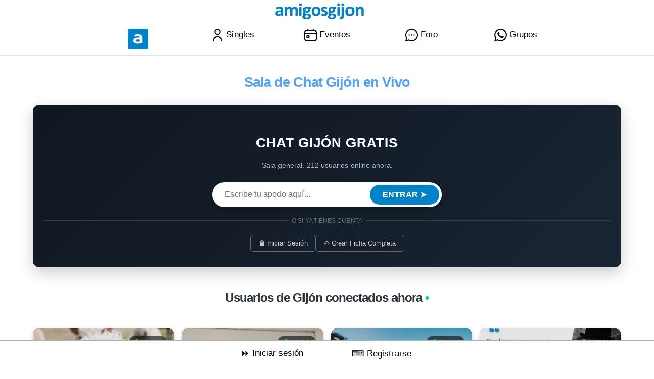

--- FILE ---
content_type: text/html; charset=UTF-8
request_url: https://www.amigosgijon.com/chat-online-gijon
body_size: 8106
content:
					
					

<!DOCTYPE html>
<html lang="es">
<head>

	
	
	<base href="https://www.amigosgijon.com" >
	<meta name="author" content="Alex Mora" >
	<meta http-equiv="Content-Type" content="text/html; charset=utf-8" >
	<!-- viewport meta to reset iPhone inital scale -->
	<meta name="viewport" content="width=device-width, initial-scale=1.0">
	<meta name="description" content="¿Buscas gente en Gij&oacute;n? Entra a nuestro Chat Online Gratis. Miles de hombres y mujeres de Gij&oacute;n te esperan para chatear, hacer amigos o ligar en tiempo real." />
	<title>Chat Gij&oacute;n Gratis - Conoce Gente y Chatea Online</title>

	<meta http-equiv="Expires" content="0">

	<meta http-equiv="Last-Modified" content="0">

	<meta http-equiv="Cache-Control" content="no-cache, mustrevalidate">

	<meta http-equiv="Pragma" content="no-cache">

	<style>.chat { color:#0082C9 ; }</style>
	
		
	
	<link rel="manifest"  href="temaconfiguracion/manifest.json" >
<meta name="theme-color" content="#0D86CC" >
<link rel="icon" sizes="192x192" href="../images/icon192x192.png" >

<link href="css/cssresp.css?v.2.5.8" rel="stylesheet" type="text/css"  />
<link rel="shortcut icon" href="images/favicon.ico"  />


	<script>
		if ('serviceWorker' in navigator) {
			window.addEventListener('load', function() {
				/*
				navigator.serviceWorker.getRegistrations().then(function(registrations) {
					for(let registration of registrations) {
						if (registration.active && registration.active.scriptURL.endsWith('firebase-messaging-sw.js')) {
							registration.unregister();
						}
					}
				});
				*/
				navigator.serviceWorker.register('/firebase-messaging-sw.js').then(function(registration) {
					console.log('Service worker registration successful, scope: ', registration.scope);
				}).catch(function(err) {
					console.log('Service worker registration failed, error: ', err);
				});
			});
		}

	</script>
<script async src="https://fundingchoicesmessages.google.com/i/pub-3617540166462421?ers=1" nonce="fcEQVemuZSOH1KltXxUG_Q"></script><script nonce="fcEQVemuZSOH1KltXxUG_Q">(function() {function signalGooglefcPresent() {if (!window.frames['googlefcPresent']) {if (document.body) {const iframe = document.createElement('iframe'); iframe.style = 'width: 0; height: 0; border: none; z-index: -1000; left: -1000px; top: -1000px;'; iframe.style.display = 'none'; iframe.name = 'googlefcPresent'; document.body.appendChild(iframe);} else {setTimeout(signalGooglefcPresent, 0);}}}signalGooglefcPresent();})();</script>







<!-- Global site tag (gtag.js) - Google Analytics -->
<script async src="https://www.googletagmanager.com/gtag/js?id=G-8N3G4V8KPT"></script>
<script>
  window.dataLayer = window.dataLayer || [];
  function gtag(){dataLayer.push(arguments);}
  gtag('js', new Date());

  gtag('config', 'G-8N3G4V8KPT');
</script>
	
	<link rel="canonical" href="https://www.amigosgijon.com/chat-online-gijon" />

    <meta property="og:locale" content="es_ES" />
    <meta property="og:type" content="website" />
    <meta property="og:title" content="Chat Gij&oacute;n Gratis - Conoce Gente y Chatea Online" />
    <meta property="og:description" content="¿Buscas gente en Gij&oacute;n? Entra a nuestro Chat Online Gratis. Miles de hombres y mujeres de Gij&oacute;n te esperan para chatear, hacer amigos o ligar en tiempo real." />
    <meta property="og:url" content="https://www.amigosgijon.com" />
    <meta property="og:site_name" content="Amigos Gij&oacute;n" />
    <meta property="og:image" content="https://www.amigosgijon.com/images/captura-chat.webp" />
    
    <script type="application/ld+json">
    {
      "@context": "https://schema.org",
      "@type": "WebApplication",
      "name": "Chat Online Gij&oacute;n",
      "url": "https://www.amigosgijon.com",
      "description": "Plataforma de chat gratuito para conocer gente en Gij&oacute;n.",
      "applicationCategory": "SocialNetworkingApplication",
      "operatingSystem": "Web",
      "offers": {
        "@type": "Offer",
        "price": "0",
        "priceCurrency": "EUR"
      },
      "audience": {
        "@type": "PeopleAudience",
        "geographicArea": {
          "@type": "City",
          "name": "Gij&oacute;n"
        }
      }
    }
    </script>
	
	<style>.chat-gallery-grid{display:grid;grid-template-columns:repeat(auto-fill,minmax(240px,1fr));gap:15px;padding:15px 0}.profile-card{position:relative;height:380px;border-radius:15px;overflow:hidden;background-color:#000;box-shadow:0 4px 10px rgba(0,0,0,.2);transition:transform .3s ease,box-shadow .3s ease;cursor:pointer;text-decoration:none!important}.profile-card:hover{transform:translateY(-5px);box-shadow:0 10px 25px rgba(0,0,0,.4)}.card-image{width:100%;height:100%;object-fit:cover;transition:transform .5s ease;opacity:.9}.profile-card:hover .card-image{transform:scale(1.05);opacity:1}.card-overlay{position:absolute;bottom:0;left:0;width:100%;height:50%;background:linear-gradient(to top,rgba(0,0,0,.9) 0,rgba(0,0,0,.5) 60%,rgba(0,0,0,0) 100%);display:flex;flex-direction:column;justify-content:flex-end;padding:15px;box-sizing:border-box}.online-badge{position:absolute;top:15px;right:15px;background:rgba(0,0,0,.6);backdrop-filter:blur(4px);padding:5px 10px;border-radius:20px;display:flex;align-items:center;gap:6px;font-size:11px;font-weight:bold;color:#fff;z-index:10;border:1px solid rgba(255,255,255,.2)}.green-dot{width:10px;height:10px;background-color:#00e676;border-radius:50%;box-shadow:0 0 0 0 rgba(0,230,118,.7);animation:pulse 2s infinite}@keyframes pulse{0%{box-shadow:0 0 0 0 rgba(0,230,118,.4)}70%{box-shadow:0 0 0 10px rgba(0,230,118,0)}100%{box-shadow:0 0 0 0 rgba(0,230,118,0)}}.user-name{color:#fff;font-size:22px;font-weight:700;margin:0;text-shadow:1px 1px 3px rgba(0,0,0,.8);line-height:1.2}.user-location{color:#ddd;font-size:13px;margin-top:5px;display:flex;align-items:center;gap:4px}.action-btn{margin-top:10px;background-color:#0082C9;color:#fff;text-align:center;padding:8px;border-radius:8px;font-weight:bold;font-size:14px;width:100%;display:block}.profile-card:hover .action-btn{background-color:#0099eb}.chat-login-hero{background:linear-gradient(135deg,#0F1720 0,#1a2533 100%);padding:30px 20px;text-align:center;border-radius:12px;margin-bottom:25px;color:#fff;box-shadow:0 10px 30px rgba(0,0,0,.2);border:1px solid #2c3e50}.hero-title{font-size:26px;font-weight:800;margin-bottom:10px;color:#fff;text-transform:uppercase;letter-spacing:1px}.hero-subtitle{font-size:14px;color:#aab7c4;margin-bottom:25px}.fake-input-group{display:flex;max-width:450px;margin:0 auto 20px auto;background:#fff;border-radius:50px;padding:5px;box-shadow:0 5px 15px rgba(0,0,0,.3)}.fake-input{border:none;background:0 0;padding:10px 20px;font-size:16px;flex-grow:1;outline:0;color:#333}.btn-enter-chat{background:#0082C9;color:#fff;border:none;padding:10px 25px;border-radius:40px;font-weight:bold;font-size:16px;cursor:pointer;transition:background .3s;text-decoration:none;display:inline-block}.btn-enter-chat:hover{background:#006eb3;color:#fff}.divider-text{display:flex;align-items:center;text-align:center;color:#5d6d7e;font-size:12px;margin:20px 0}.divider-text::after,.divider-text::before{content:'';flex:1;border-bottom:1px solid #2c3e50}.divider-text:not(:empty)::before{margin-right:.5em}.divider-text:not(:empty)::after{margin-left:.5em}.real-auth-buttons{display:flex;justify-content:center;gap:15px}.btn-ghost{background:0 0;border:1px solid #5d6d7e;color:#ccc;padding:8px 15px;border-radius:6px;font-size:13px;text-decoration:none;transition:all .3s}.btn-ghost:hover{border-color:#fff;color:#fff;background:rgba(255,255,255,.05)}</style>
	
	
</head>

<body >


	<div id="correctoraltura" style="width:100%"></div>
	
	<style>
	#correctoraltura{height:100px}#lineacargador{top:115px}@media screen and (max-width:860px){#correctoraltura{height:86px}#lineacargador{top:92px}}.animate{animation:.3s cubic-bezier(.26,.83,.74,1.48) .4s forwards slide}.animate.flip{animation-name:animate-flip}@keyframes animate-flip{0%{opacity:.4;transform:scaleX(0%) scaleY(100%);right:-50%}100%{opacity:1;transform:scaleX(115%) scaleX(100%);right:0}}@keyframes myfirst{0%{background:red;right:100%}100%{background:red;right:50%}}
	#cargando{position:fixed;top:0;left:0;width:100%;height:100%;z-index:9999;background-color:rgba(255,255,255,.7);display:none;justify-content:center;align-items:center}.spinner{width:50px;height:50px;border-radius:50%;border:5px solid rgba(0,0,0,.1);border-top-color:#0D86CC;animation:spin 1s linear infinite}@keyframes spin{to{transform:rotate(360deg)}}
	</style>
	
	<div id="cargando">
		<div class="spinner"></div>
	</div>
	
	<div id="navegaciontop" style="position:fixed;top:0;left:0;width:100%;z-index:99999">
	
	
	<nav class="navegacion ocultarnormal"  style="background-color:#fff;text-align:center;padding:0px;margin:0;border:0">
		<div id="main" style="background-color:#fff;text-align:center;height:45px">
			<div class="lateral"></div>
			<div style="padding:5px">
				<a href="https://www.amigosgijon.com" onclick="javascript:mostrarcargando();"><img src="logos/logoamigos.png" loading="lazy" style="width:283px;height:33px" alt="Amigos Gij&oacute;n" title="Amigos Gij&oacute;n" /></a>
			</div>
			<div class="lateral"></div>
		</div>
	</nav>
		<nav class="navegacion ocultarsmartphone"  style="background-color:#fff;text-align:center;padding:0px;margin:0;border:0">
		<div id="main" style="background-color:#fff;text-align:center;height:30px">
			<div class="lateral"></div>
			<div style="padding:3px">
				<a href="https://www.amigosgijon.com" onclick="javascript:mostrarcargando();"><img src="logos/logopequeamigos.png" loading="lazy" style="width:188px;height:33px" alt="Amigos Gij&oacute;n" title="Amigos Gij&oacute;n" /></a>
			</div>
			<div class="lateral"></div>
		</div>
	</nav>
		<nav id="navegacionsegunda"  style="background: rgba(255, 255, 255, 0.95);text-align:center;padding:0px;margin:0;border:0;border-bottom:1px solid #E6E6E6;padding:3px;padding-top:6px">
		<div id="mainsegunda" style="text-align:center;width: 100%;border:0;margin:0;padding:0;height: 54px;display: flex">
			<div class="lateral" style="-webkit-flex: 1;-ms-flex: 1;flex: 1"></div>
			
			<div class="objetomenu" style="-webkit-flex: 1;-ms-flex: 1;flex: 1">
				<a href="https://www.amigosgijon.com" class="enlacemenu" onclick="javascript:mostrarcargando();" >	
					<img src="images/iconohome.png" loading="lazy" alt="Home" title="Home" id="imagehome" style="width:40px;height:40px"></img>
				</a>
			</div>
			
			
			
			<div class="objetomenu" style="-webkit-flex: 1;-ms-flex: 1;flex: 1">
				<a href="singles" class="enlacemenu" onclick="javascript:mostrarcargando();" >
					<img src="images/topmiembrosblack.svg?v1.5" loading="lazy" alt="Todos los singles de amigos" title="Todos los singles de amigos" style="width:25px;height:25px" />
					<span class="ocultarsmartphone"></span>
					<span class="miembros textomenu" style="font-weight:400">Singles</span>
				</a>
			</div>
		
						<div class="objetomenu" style="-webkit-flex: 1;-ms-flex: 1;flex: 1">
				<a href="eventos" class="enlacemenu" onclick="javascript:mostrarcargando();">
					<img src="images/topcalendarioblack.svg?v1.5" loading="lazy" alt="Todos los eventos que hacemos" title="Todos los eventos que hacemos" style="width:25px;height:25px" />
					<span class="ocultarsmartphone"></span>
					<span class="actividades textomenu" >Eventos</span>
				</a>
			</div>
						
			
						<div class="objetomenu" style="-webkit-flex: 1;-ms-flex: 1;flex: 1">
				<a href="foros" class="enlacemenu" onclick="javascript:mostrarcargando();">
					<img src="images/topgruposblack.svg?v1.4" loading="lazy" alt="Acceso a todos los foros" title="Acceso a todos los foros" style="width:25px;height:25px" />
					<span class="ocultarsmartphone"></span>
					<span class="foros textomenu" >Foro</span>
				</a>
			</div>
					
			<div class="objetomenu" style="-webkit-flex: 1;-ms-flex: 1;flex: 1">
				<a href="conocer-gente" class="enlacemenu" onclick="javascript:mostrarcargando();">
					<img src="images/whatsappcabecera.svg?v1.5" loading="lazy" alt="Acceso a todos los grupos de Whatsapp y Telegram" title="Acceso a todos los grupos de Whatsapp y Telegram" style="width:25px;height:25px" />
					<span class="ocultarsmartphone"></span>
					<span class="grupos textomenu" >Grupos</span>
				</a>
			</div>
			
			
			
			<div class="lateral" style="-webkit-flex: 1;-ms-flex: 1;flex: 1"></div>
		</div>
	
	</nav>
	
	
	</div>
	
		
	
				
	
	

	<div id="menuabajo" style="position:fixed;left:0;z-index:99999;bottom:0;height:55px;background-color:#fff;width:100%;border-top:1px solid #ACB1B4;padding:0px">
	<nav class="navegacionabajo"  style="background-color:#fff;text-align:center;padding:0px;margin:0;border:0">
	
	
							
					<div id="mainabajo" style="text-align:center;width: 100%;border:0;margin:0;padding:0;height: 35px;display: flex;padding-top:15px">
						<div class="lateral" style="-webkit-flex: 1;-ms-flex: 1;flex: 1"></div>
						<div class="lateral" style="-webkit-flex: 1;-ms-flex: 1;flex: 1"></div>
						<div  style="-webkit-flex: 1;-ms-flex: 1;flex: 1">
							<a href="login" onclick="javascript:mostrarcargando();" style="color:#000"  rel="nofollow">	
								&#9193;
								<span>Iniciar sesi&oacute;n</span>
							</a>
						</div>
						<div style="-webkit-flex: 1;-ms-flex: 1;flex: 1">
							<a href="signup" onclick="javascript:mostrarcargando();" style="color:#000" rel="nofollow">	
								&#9000;
								<span>Registrarse</span>
							</a>
						</div>
						<div class="lateral" style="-webkit-flex: 1;-ms-flex: 1;flex: 1"></div>
						<div class="lateral" style="-webkit-flex: 1;-ms-flex: 1;flex: 1"></div>
					</div>
					
		
			
	
	</nav>
	</div>
	
	<div id="divlateraloscuro" onclick="javascript:cerrardivmenu();" style="z-index:100000;position:fixed;top:0;left:0;width:100%;height:100%;background-color:#000;display:none;padding:0;margin:0;opacity: 0.9;filter: alpha(opacity=90)">	</div>	
	<div id="menulateral" style="z-index:10000001;display:none;background-color:#fff;padding:6px;overflow: auto;font-weight:400">

		
	</div>
	<div id="divnotificacionesoscuro" onclick="javascript:cerrardivnotificaciones();" style="z-index:100000;position:fixed;top:0;left:0;width:100%;height:100%;background-color:#000;display:none;padding:0;margin:0;opacity: 0.9;filter: alpha(opacity=90)">	</div>	
	<div id="menunotificaciones" style="z-index:10000002;display:none;background-color:#fff;padding:0">
	
		 <div id="carganoti" style="clear:letft;text-align:center"></div>
		 <div id="infinito_notis" style="clear:left;padding:5px">
						<ul id="lista_notificaciones" class="media-list forum" style="padding:0px;margin:0px">	
							<li style="padding:10px;color:#fff;text-align:center"><img src="images/cargando.gif" loading="lazy" alt="Cargando" title="Cargando" /><br />Las notificaciones se estan cargando...</li>
						</ul>
		</div>
	</div>
	
	
	<div id="divescribiroscuro" onclick="javascript:cerrardivescribir();" style="z-index:100000;position:fixed;top:0;left:0;width:100%;height:100%;background-color:#000;display:none;padding:0;margin:0;opacity: 0.9;filter: alpha(opacity=90)">	</div>	
	<div id="menuescribir" style="z-index:10000002;display:none;background-color:#fff;padding:0">
	
		 <div id="carganotiescribir" style="clear:letft;text-align:center"></div>
		 <div id="infinito_notisescribir" style="clear:left;padding:5px">
						<ul id="lista_notificacionesescribir" class="media-list forum" style="padding:0px;margin:0px">	
							<li style="padding:10px;color:#fff;text-align:center"><img src="images/cargando.gif" loading="lazy" alt="Cargando" title="Cargando" /><br />Las notificaciones se estan cargando...</li>
						</ul>
		</div>
	</div>
	
		
	
		

	
	
		
	
	
		<script type="text/javascript">
		
											function mostrardivmenu() 
											{
											menulateral.style.display ='';
											divlateraloscuro.style.display ='';
											 
											}

											function cerrardivmenu() 
											{
											menulateral.style.display='none';
											divlateraloscuro.style.display='none';
											}
											
											function mostrardivnotificaciones() {

											menunotificaciones.style.display ='';
											divnotificacionesoscuro.style.display ='';
											
											const burbuja = document.getElementById('burbujanotis');
											if (burbuja) { burbuja.textContent = "0"; }
											
											lista_notificaciones = document.getElementById("lista_notificaciones");
											if(XMLHttpRequest) var x = new XMLHttpRequest();
											else var x = new ActiveXObject("Microsoft.XMLHTTP");
											x.open("GET", "nuevasnotificaciones.php", true);
											x.send();
											x.onreadystatechange = function(){
												if(x.readyState == 4){
													if(x.status == 200)
													{
													lista_notificaciones.innerHTML = x.responseText;
													}
													else
													{
													lista_notificaciones.innerHTML = "Error loading document";
													}
													}
												}
												console.log("entraporjava");

											}

											function cerrardivnotificaciones() 
											{
											menunotificaciones.style.display='none';
											divnotificacionesoscuro.style.display ='none';
											}
											
											
											function mostrardivescribir() {

											menuescribir.style.display ='';
											divescribiroscuro.style.display ='';
											
											lista_notificacionesescribir = document.getElementById("lista_notificacionesescribir");
											if(XMLHttpRequest) var x = new XMLHttpRequest();
											else var x = new ActiveXObject("Microsoft.XMLHTTP");
											x.open("GET", "escribirpostgeneralselector.php", true);
											x.send();
											x.onreadystatechange = function(){
												if(x.readyState == 4){
													if(x.status == 200)
													{
													lista_notificacionesescribir.innerHTML = x.responseText;
													}
													else
													{
													lista_notificacionesescribir.innerHTML = "Error loading document";
													}
													}
												}
												console.log("entraporjava");

											}

											function cerrardivescribir() 
											{
											menuescribir.style.display='none';
											divescribiroscuro.style.display ='none';
											}
											
										
		</script>
		
			
	
								
<div id="pagewrap" >
						
								
											
	<h1>Sala de Chat Gij&oacute;n en Vivo</h1>
	
	
											
    <div class="col-md-12 col-xs-12 col-sm-12" style="margin:0; padding:0;">
        
        <div class="chat-login-hero">
            
            <h1 class="hero-title">Chat Gij&oacute;n Gratis</h1>
            <p class="hero-subtitle">Sala general. 212 usuarios online ahora.</p>

            <div class="fake-input-group">
                <input type="text" class="fake-input" placeholder="Escribe tu apodo aquí..." id="fakeNick">
                <a href="signup" class="btn-enter-chat" onclick="guardarNick()">
                    ENTRAR &#10148;
                </a>
            </div>

            <script>
                function guardarNick() {
                    var nick = document.getElementById('fakeNick').value;
                    // Aquí podrías guardar el nick en una cookie si quisieras usarlo en el registro después
                    // De momento solo hace la redirección natural del enlace
                }
            </script>

            <div class="divider-text">O SI YA TIENES CUENTA</div>

            <div class="real-auth-buttons">
                <a href="login" class="btn-ghost">
                    &#128274; Iniciar Sesión
                </a>
                <a href="signup" class="btn-ghost">
                    &#9997; Crear Ficha Completa
                </a>
            </div>

        </div>

      

    </div>
    <div class="clearfix"></div>

	
	
											
	
    
    <div style="padding: 10px 5px; margin-bottom:10px;">
        <h2 style="margin:0; font-size:24px; font-weight:800; color:#333;">
            Usuarios de Gij&oacute;n conectados ahora <span style="color:#00e676;">•</span>
        </h2>
    </div>

    <div class="chat-gallery-grid">

        
            <a href="user/9472/josa" class="profile-card" title="Chatear con Jose75 ">
                
                <div class="online-badge">
                    <div class="green-dot"></div>
                    <span>ONLINE</span>
                </div>

                <img src="/cacheimagenes/px300-170399566.jpg" 
                     class="card-image"
                     loading="lazy" 
                     alt="Foto de Jose75  en Gij&oacute;n">

                <div class="card-overlay">
                    <div class="user-name">
                        Jose75 , 44                    </div>
                    
                                        <div class="user-location">
                        &#128205; Gijón                    </div>
                    
                    <div class="action-btn">
                        💬 CHATEAR AHORA
                    </div>
                </div>

            </a>

        
            <a href="user/18685/katy" class="profile-card" title="Chatear con Katy">
                
                <div class="online-badge">
                    <div class="green-dot"></div>
                    <span>ONLINE</span>
                </div>

                <img src="/cacheimagenes/px300-283791212.jpg" 
                     class="card-image"
                     loading="lazy" 
                     alt="Foto de Katy en Gij&oacute;n">

                <div class="card-overlay">
                    <div class="user-name">
                        Katy, 47                    </div>
                    
                                        <div class="user-location">
                        &#128205; Siero                    </div>
                    
                    <div class="action-btn">
                        💬 CHATEAR AHORA
                    </div>
                </div>

            </a>

        
            <a href="user/15158/rosa-maria" class="profile-card" title="Chatear con Rosa Maria">
                
                <div class="online-badge">
                    <div class="green-dot"></div>
                    <span>ONLINE</span>
                </div>

                <img src="/cacheimagenes/px300-183249625.jpg" 
                     class="card-image"
                     loading="lazy" 
                     alt="Foto de Rosa Maria en Gij&oacute;n">

                <div class="card-overlay">
                    <div class="user-name">
                        Rosa Maria, 66                    </div>
                    
                                        <div class="user-location">
                        &#128205; Gijón                    </div>
                    
                    <div class="action-btn">
                        💬 CHATEAR AHORA
                    </div>
                </div>

            </a>

        
            <a href="user/18965/rgj" class="profile-card" title="Chatear con Rgj">
                
                <div class="online-badge">
                    <div class="green-dot"></div>
                    <span>ONLINE</span>
                </div>

                <img src="/cacheimagenes/px300-028304780.jpg" 
                     class="card-image"
                     loading="lazy" 
                     alt="Foto de Rgj en Gij&oacute;n">

                <div class="card-overlay">
                    <div class="user-name">
                        Rgj, 47                    </div>
                    
                                        <div class="user-location">
                        &#128205; Gijón                    </div>
                    
                    <div class="action-btn">
                        💬 CHATEAR AHORA
                    </div>
                </div>

            </a>

        
            <a href="user/17424/matt" class="profile-card" title="Chatear con Matt">
                
                <div class="online-badge">
                    <div class="green-dot"></div>
                    <span>ONLINE</span>
                </div>

                <img src="/cacheimagenes/px300-799409070.jpg" 
                     class="card-image"
                     loading="lazy" 
                     alt="Foto de Matt en Gij&oacute;n">

                <div class="card-overlay">
                    <div class="user-name">
                        Matt, 51                    </div>
                    
                                        <div class="user-location">
                        &#128205; Gijón                    </div>
                    
                    <div class="action-btn">
                        💬 CHATEAR AHORA
                    </div>
                </div>

            </a>

        
            <a href="user/16826/antonio" class="profile-card" title="Chatear con Antonio">
                
                <div class="online-badge">
                    <div class="green-dot"></div>
                    <span>ONLINE</span>
                </div>

                <img src="/cacheimagenes/px300-036462933.jpg" 
                     class="card-image"
                     loading="lazy" 
                     alt="Foto de Antonio en Gij&oacute;n">

                <div class="card-overlay">
                    <div class="user-name">
                        Antonio, 53                    </div>
                    
                                        <div class="user-location">
                        &#128205; Avilés                    </div>
                    
                    <div class="action-btn">
                        💬 CHATEAR AHORA
                    </div>
                </div>

            </a>

        
            <a href="user/18602/anton" class="profile-card" title="Chatear con ANTON">
                
                <div class="online-badge">
                    <div class="green-dot"></div>
                    <span>ONLINE</span>
                </div>

                <img src="/cacheimagenes/px300-583509595.jpg" 
                     class="card-image"
                     loading="lazy" 
                     alt="Foto de ANTON en Gij&oacute;n">

                <div class="card-overlay">
                    <div class="user-name">
                        ANTON, 52                    </div>
                    
                                        <div class="user-location">
                        &#128205; Gijón                    </div>
                    
                    <div class="action-btn">
                        💬 CHATEAR AHORA
                    </div>
                </div>

            </a>

        
            <a href="user/17964/alejandro" class="profile-card" title="Chatear con Alejandro">
                
                <div class="online-badge">
                    <div class="green-dot"></div>
                    <span>ONLINE</span>
                </div>

                <img src="/cacheimagenes/px300-063423997.jpg" 
                     class="card-image"
                     loading="lazy" 
                     alt="Foto de Alejandro en Gij&oacute;n">

                <div class="card-overlay">
                    <div class="user-name">
                        Alejandro, 41                    </div>
                    
                                        <div class="user-location">
                        &#128205; Gijón                    </div>
                    
                    <div class="action-btn">
                        💬 CHATEAR AHORA
                    </div>
                </div>

            </a>

        
            <a href="user/19043/mil-En" class="profile-card" title="Chatear con Milán">
                
                <div class="online-badge">
                    <div class="green-dot"></div>
                    <span>ONLINE</span>
                </div>

                <img src="/cacheimagenes/px300-466111738.jpg" 
                     class="card-image"
                     loading="lazy" 
                     alt="Foto de Milán en Gij&oacute;n">

                <div class="card-overlay">
                    <div class="user-name">
                        Milán, 55                    </div>
                    
                                        <div class="user-location">
                        &#128205; Gijón                    </div>
                    
                    <div class="action-btn">
                        💬 CHATEAR AHORA
                    </div>
                </div>

            </a>

        
            <a href="user/19032/krls" class="profile-card" title="Chatear con Krls">
                
                <div class="online-badge">
                    <div class="green-dot"></div>
                    <span>ONLINE</span>
                </div>

                <img src="/cacheimagenes/px300-84043370.jpg" 
                     class="card-image"
                     loading="lazy" 
                     alt="Foto de Krls en Gij&oacute;n">

                <div class="card-overlay">
                    <div class="user-name">
                        Krls, 42                    </div>
                    
                                        <div class="user-location">
                        &#128205; Gijón                    </div>
                    
                    <div class="action-btn">
                        💬 CHATEAR AHORA
                    </div>
                </div>

            </a>

        
            <a href="user/19039/rene" class="profile-card" title="Chatear con Rene">
                
                <div class="online-badge">
                    <div class="green-dot"></div>
                    <span>ONLINE</span>
                </div>

                <img src="/cacheimagenes/px300-529776573.jpg" 
                     class="card-image"
                     loading="lazy" 
                     alt="Foto de Rene en Gij&oacute;n">

                <div class="card-overlay">
                    <div class="user-name">
                        Rene, 42                    </div>
                    
                                        <div class="user-location">
                        &#128205; Gijón                    </div>
                    
                    <div class="action-btn">
                        💬 CHATEAR AHORA
                    </div>
                </div>

            </a>

        
            <a href="user/18145/roberto-antonio" class="profile-card" title="Chatear con Roberto Antonio">
                
                <div class="online-badge">
                    <div class="green-dot"></div>
                    <span>ONLINE</span>
                </div>

                <img src="/cacheimagenes/px300-33943221.jpg" 
                     class="card-image"
                     loading="lazy" 
                     alt="Foto de Roberto Antonio en Gij&oacute;n">

                <div class="card-overlay">
                    <div class="user-name">
                        Roberto Antoni, 68                    </div>
                    
                                        <div class="user-location">
                        &#128205; Gijón                    </div>
                    
                    <div class="action-btn">
                        💬 CHATEAR AHORA
                    </div>
                </div>

            </a>

        
            <a href="user/15969/juan" class="profile-card" title="Chatear con Óscar">
                
                <div class="online-badge">
                    <div class="green-dot"></div>
                    <span>ONLINE</span>
                </div>

                <img src="/cacheimagenes/px300-232776719.jpg" 
                     class="card-image"
                     loading="lazy" 
                     alt="Foto de Óscar en Gij&oacute;n">

                <div class="card-overlay">
                    <div class="user-name">
                        Óscar, 38                    </div>
                    
                                        <div class="user-location">
                        &#128205; Gijón                    </div>
                    
                    <div class="action-btn">
                        💬 CHATEAR AHORA
                    </div>
                </div>

            </a>

        
            <a href="user/17952/cris" class="profile-card" title="Chatear con Cris">
                
                <div class="online-badge">
                    <div class="green-dot"></div>
                    <span>ONLINE</span>
                </div>

                <img src="/cacheimagenes/px300-31246717.jpg" 
                     class="card-image"
                     loading="lazy" 
                     alt="Foto de Cris en Gij&oacute;n">

                <div class="card-overlay">
                    <div class="user-name">
                        Cris, 46                    </div>
                    
                                        <div class="user-location">
                        &#128205; Gijón                    </div>
                    
                    <div class="action-btn">
                        💬 CHATEAR AHORA
                    </div>
                </div>

            </a>

        
            <a href="user/19000/marcos" class="profile-card" title="Chatear con Marcos">
                
                <div class="online-badge">
                    <div class="green-dot"></div>
                    <span>ONLINE</span>
                </div>

                <img src="/cacheimagenes/px300-831056378.jpg" 
                     class="card-image"
                     loading="lazy" 
                     alt="Foto de Marcos en Gij&oacute;n">

                <div class="card-overlay">
                    <div class="user-name">
                        Marcos, 47                    </div>
                    
                                        <div class="user-location">
                        &#128205; Gijón                    </div>
                    
                    <div class="action-btn">
                        💬 CHATEAR AHORA
                    </div>
                </div>

            </a>

        
            <a href="user/6842/fede" class="profile-card" title="Chatear con PseudoGeek">
                
                <div class="online-badge">
                    <div class="green-dot"></div>
                    <span>ONLINE</span>
                </div>

                <img src="/cacheimagenes/px300-171275394.jpg" 
                     class="card-image"
                     loading="lazy" 
                     alt="Foto de PseudoGeek en Gij&oacute;n">

                <div class="card-overlay">
                    <div class="user-name">
                        PseudoGeek, 44                    </div>
                    
                                        <div class="user-location">
                        &#128205; Gijón                    </div>
                    
                    <div class="action-btn">
                        💬 CHATEAR AHORA
                    </div>
                </div>

            </a>

        
            <a href="user/8195/ram-n-luis" class="profile-card" title="Chatear con Ramón Luis Rodrí­guez Álvarez">
                
                <div class="online-badge">
                    <div class="green-dot"></div>
                    <span>ONLINE</span>
                </div>

                <img src="/cacheimagenes/px300-36656988.jpg" 
                     class="card-image"
                     loading="lazy" 
                     alt="Foto de Ramón Luis Rodrí­guez Álvarez en Gij&oacute;n">

                <div class="card-overlay">
                    <div class="user-name">
                        Ramón Luis Ro, 48                    </div>
                    
                                        <div class="user-location">
                        &#128205; Gijón                    </div>
                    
                    <div class="action-btn">
                        💬 CHATEAR AHORA
                    </div>
                </div>

            </a>

        
            <a href="user/16697/luis-l-pez" class="profile-card" title="Chatear con Astur41">
                
                <div class="online-badge">
                    <div class="green-dot"></div>
                    <span>ONLINE</span>
                </div>

                <img src="/cacheimagenes/px300-969041907.jpg" 
                     class="card-image"
                     loading="lazy" 
                     alt="Foto de Astur41 en Gij&oacute;n">

                <div class="card-overlay">
                    <div class="user-name">
                        Astur41, 42                    </div>
                    
                                        <div class="user-location">
                        &#128205; Gijón                    </div>
                    
                    <div class="action-btn">
                        💬 CHATEAR AHORA
                    </div>
                </div>

            </a>

        
            <a href="user/14536/carmen" class="profile-card" title="Chatear con carmen">
                
                <div class="online-badge">
                    <div class="green-dot"></div>
                    <span>ONLINE</span>
                </div>

                <img src="/cacheimagenes/px300-14597905.jpg" 
                     class="card-image"
                     loading="lazy" 
                     alt="Foto de carmen en Gij&oacute;n">

                <div class="card-overlay">
                    <div class="user-name">
                        carmen, 56                    </div>
                    
                                        <div class="user-location">
                        &#128205; Gijón                    </div>
                    
                    <div class="action-btn">
                        💬 CHATEAR AHORA
                    </div>
                </div>

            </a>

        
            <a href="user/18996/pedro" class="profile-card" title="Chatear con Pedro">
                
                <div class="online-badge">
                    <div class="green-dot"></div>
                    <span>ONLINE</span>
                </div>

                <img src="/cacheimagenes/px300-466976606.jpg" 
                     class="card-image"
                     loading="lazy" 
                     alt="Foto de Pedro en Gij&oacute;n">

                <div class="card-overlay">
                    <div class="user-name">
                        Pedro, 57                    </div>
                    
                                        <div class="user-location">
                        &#128205; Gijón                    </div>
                    
                    <div class="action-btn">
                        💬 CHATEAR AHORA
                    </div>
                </div>

            </a>

        
            <a href="user/17472/edu24" class="profile-card" title="Chatear con Edu24">
                
                <div class="online-badge">
                    <div class="green-dot"></div>
                    <span>ONLINE</span>
                </div>

                <img src="/cacheimagenes/px300-154376267.jpg" 
                     class="card-image"
                     loading="lazy" 
                     alt="Foto de Edu24 en Gij&oacute;n">

                <div class="card-overlay">
                    <div class="user-name">
                        Edu24, 25                    </div>
                    
                                        <div class="user-location">
                        &#128205; Gijón                    </div>
                    
                    <div class="action-btn">
                        💬 CHATEAR AHORA
                    </div>
                </div>

            </a>

        
            <a href="user/18949/ana" class="profile-card" title="Chatear con Ana">
                
                <div class="online-badge">
                    <div class="green-dot"></div>
                    <span>ONLINE</span>
                </div>

                <img src="/cacheimagenes/px300-075775209.jpg" 
                     class="card-image"
                     loading="lazy" 
                     alt="Foto de Ana en Gij&oacute;n">

                <div class="card-overlay">
                    <div class="user-name">
                        Ana, 52                    </div>
                    
                                        <div class="user-location">
                        &#128205; Gijón                    </div>
                    
                    <div class="action-btn">
                        💬 CHATEAR AHORA
                    </div>
                </div>

            </a>

        
            <a href="user/7941/garzi" class="profile-card" title="Chatear con GaRzI">
                
                <div class="online-badge">
                    <div class="green-dot"></div>
                    <span>ONLINE</span>
                </div>

                <img src="/cacheimagenes/px300-281006360.jpg" 
                     class="card-image"
                     loading="lazy" 
                     alt="Foto de GaRzI en Gij&oacute;n">

                <div class="card-overlay">
                    <div class="user-name">
                        GaRzI, 47                    </div>
                    
                                        <div class="user-location">
                        &#128205; Gijón                    </div>
                    
                    <div class="action-btn">
                        💬 CHATEAR AHORA
                    </div>
                </div>

            </a>

        
            <a href="user/18784/cati" class="profile-card" title="Chatear con Cati">
                
                <div class="online-badge">
                    <div class="green-dot"></div>
                    <span>ONLINE</span>
                </div>

                <img src="/cacheimagenes/px300-296625764.jpg" 
                     class="card-image"
                     loading="lazy" 
                     alt="Foto de Cati en Gij&oacute;n">

                <div class="card-overlay">
                    <div class="user-name">
                        Cati, 43                    </div>
                    
                                        <div class="user-location">
                        &#128205; Gijón                    </div>
                    
                    <div class="action-btn">
                        💬 CHATEAR AHORA
                    </div>
                </div>

            </a>

        
            <a href="user/16545/alex" class="profile-card" title="Chatear con Alex">
                
                <div class="online-badge">
                    <div class="green-dot"></div>
                    <span>ONLINE</span>
                </div>

                <img src="/cacheimagenes/px300-498166913.jpg" 
                     class="card-image"
                     loading="lazy" 
                     alt="Foto de Alex en Gij&oacute;n">

                <div class="card-overlay">
                    <div class="user-name">
                        Alex, 47                    </div>
                    
                                        <div class="user-location">
                        &#128205; Gijón                    </div>
                    
                    <div class="action-btn">
                        💬 CHATEAR AHORA
                    </div>
                </div>

            </a>

        
            <a href="user/15240/sergio" class="profile-card" title="Chatear con Sergio">
                
                <div class="online-badge">
                    <div class="green-dot"></div>
                    <span>ONLINE</span>
                </div>

                <img src="/cacheimagenes/px300-038144205.jpg" 
                     class="card-image"
                     loading="lazy" 
                     alt="Foto de Sergio en Gij&oacute;n">

                <div class="card-overlay">
                    <div class="user-name">
                        Sergio, 50                    </div>
                    
                                        <div class="user-location">
                        &#128205; Gijón                    </div>
                    
                    <div class="action-btn">
                        💬 CHATEAR AHORA
                    </div>
                </div>

            </a>

        
            <a href="user/17263/julpiii" class="profile-card" title="Chatear con Julpiii">
                
                <div class="online-badge">
                    <div class="green-dot"></div>
                    <span>ONLINE</span>
                </div>

                <img src="/cacheimagenes/px300-671935999.jpg" 
                     class="card-image"
                     loading="lazy" 
                     alt="Foto de Julpiii en Gij&oacute;n">

                <div class="card-overlay">
                    <div class="user-name">
                        Julpiii, 35                    </div>
                    
                                        <div class="user-location">
                        &#128205; Gijón                    </div>
                    
                    <div class="action-btn">
                        💬 CHATEAR AHORA
                    </div>
                </div>

            </a>

        
            <a href="user/13323/guiller" class="profile-card" title="Chatear con Guillermo">
                
                <div class="online-badge">
                    <div class="green-dot"></div>
                    <span>ONLINE</span>
                </div>

                <img src="/cacheimagenes/px300-961916865.jpg" 
                     class="card-image"
                     loading="lazy" 
                     alt="Foto de Guillermo en Gij&oacute;n">

                <div class="card-overlay">
                    <div class="user-name">
                        Guillermo, 49                    </div>
                    
                                        <div class="user-location">
                        &#128205; Gijón                    </div>
                    
                    <div class="action-btn">
                        💬 CHATEAR AHORA
                    </div>
                </div>

            </a>

        
            <a href="user/19008/rhub" class="profile-card" title="Chatear con Rhub">
                
                <div class="online-badge">
                    <div class="green-dot"></div>
                    <span>ONLINE</span>
                </div>

                <img src="/cacheimagenes/px300-619798058.jpg" 
                     class="card-image"
                     loading="lazy" 
                     alt="Foto de Rhub en Gij&oacute;n">

                <div class="card-overlay">
                    <div class="user-name">
                        Rhub, 45                    </div>
                    
                                        <div class="user-location">
                        &#128205; Gijón                    </div>
                    
                    <div class="action-btn">
                        💬 CHATEAR AHORA
                    </div>
                </div>

            </a>

        
            <a href="user/18248/vane" class="profile-card" title="Chatear con Vann">
                
                <div class="online-badge">
                    <div class="green-dot"></div>
                    <span>ONLINE</span>
                </div>

                <img src="/cacheimagenes/px300-87986384.jpg" 
                     class="card-image"
                     loading="lazy" 
                     alt="Foto de Vann en Gij&oacute;n">

                <div class="card-overlay">
                    <div class="user-name">
                        Vann, 47                    </div>
                    
                                        <div class="user-location">
                        &#128205; Gijón                    </div>
                    
                    <div class="action-btn">
                        💬 CHATEAR AHORA
                    </div>
                </div>

            </a>

        
    </div>
											
											<br />
											<div class="col-md-12 col-xs-12 col-sm-12" style="margin:0;padding:20px;background-color:#0F1720;color:#fff;text-align:center" >
												<span style="color:#fff"><b>¿Por qué usar el Chat de Amigos Gij&oacute;n?</b></span>
												
<div class='seo-text'>
    <p>Si quieres <strong>conocer gente en Gij&oacute;n</strong> de forma inmediata, este es tu sitio. A diferencia de otras redes sociales, aquí la comunicación es instantánea.</p>
    
    <h3>💬 Chatea en Gij&oacute;n sin esperas</h3>
    <p>Nuestro sistema te conecta con usuarios que están <strong>online ahora mismo</strong> en tu zona. Es la forma más rápida de encontrar compañeros para actividades, amistad o pareja en Gij&oacute;n.</p>
    
    <h3>🏆 Ventajas de nuestra comunidad</h3>
    <ul style='list-style:disc; margin-left:20px; margin-bottom:15px;'>
        <li><strong>Acceso Gratuito:</strong> Disfruta del chat de Gij&oacute;n sin pagar.</li>
        <li><strong>Sin complicaciones:</strong> Verás quién está conectado en este momento.</li>
        <li><strong>Seguridad:</strong> Moderamos los perfiles para evitar usuarios falsos.</li>
    </ul>

    <p>Recuerda: Para mantener la calidad del <strong>chat online de Gij&oacute;n</strong>, sé respetuoso. ¡Disfruta conociendo a tus vecinos!</p>
</div>
												<br /><br />
												
											</div>
											<div class="clearfix"></div>
											<br /><br />
												
											
											
											Normas del chat
											<br /><br />
											<div style="background-color:#fff;padding:5px;padding:10px">
											1 - A nadie le gusta que le traten sin respeto. Esto significa que <b>los insultos y la falta de respeto no están permitidos</b><br />
											2 - La <b>apología a la violencia, la pornografía (imágenes explicitas) y manifestaciones racistas no esta permitida</b><br />
											3 - Te recomendamos no publiques tus datos personales ni los de otro usuario.<br />
											4 - <b>No spam</b><br />
											5 - Si alguien no se comporta adecuadamente en el chat, ígnoralo y no discutas con él, usa el botón de bloqueo. Si esa persona sigue molestándote, <b>reporta su perfil.</b><br />
											6 - <b>Tú eres el único responsable de tus acciones.</b> Esto incluye textos publicados, comentarios, fotografías, etc. <br />
											7 - Chatear debe resultar divertido. Pero piensa en esto: cada uno tiene su propio humor. <b>Lo que resulta divertido para algunos, no lo es para otros.</b> Intenta ser prudente con lo que digas y no molestar a nadie.<br />
											</div>
											<br />
											
											
	


</div>




	



</body>
</html>


--- FILE ---
content_type: application/javascript; charset=utf-8
request_url: https://fundingchoicesmessages.google.com/f/AGSKWxVOfnN-KD1qHoNb9Ks__uUa_ZIUUrrIpXPLLrb8nP62NIEryvodZ4bUqfVYtx8QR5W4otWahJBi1EL5f4gvSOyytTwZBmHW6utvqyF8rvi8lW8D17mz72SxQvLPzqMqLmMmpNHlxjMNvAUVFC9br-Y5Q8bYbsJRbrP1_1WFh2AU8rHKIVNpcXtI3y-n/_-top-ads./adbtr./noticead./adfooter.-480x60-
body_size: -1290
content:
window['1b70bcfb-ebe2-421a-b084-b2a661fa629e'] = true;